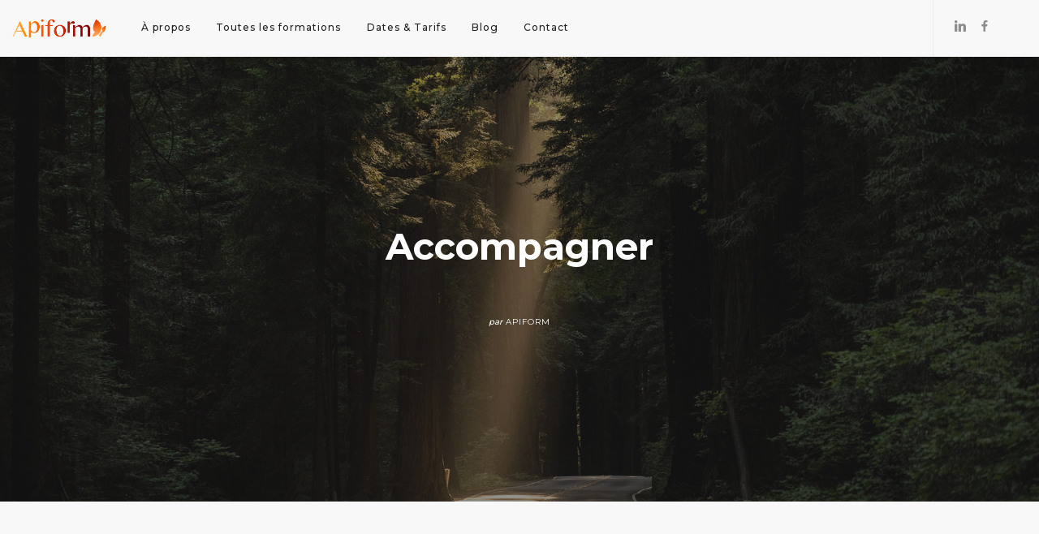

--- FILE ---
content_type: text/html; charset=UTF-8
request_url: http://apiform.net/accompagner/
body_size: 33963
content:
<!doctype html>
<html lang="fr-FR">

<head>
	<meta charset="UTF-8">
	<meta name="viewport" content="width=device-width, initial-scale=1.0">
	<link rel="pingback" href="http://apiform.net/xmlrpc.php" />
	<title>Accompagner &#8211; Apiform</title>
<meta name='robots' content='max-image-preview:large' />
<link rel='dns-prefetch' href='//fonts.googleapis.com' />
<link rel="alternate" type="application/rss+xml" title="Apiform &raquo; Flux" href="http://apiform.net/feed/" />
<link rel="alternate" type="application/rss+xml" title="Apiform &raquo; Flux des commentaires" href="http://apiform.net/comments/feed/" />
<link rel="alternate" type="application/rss+xml" title="Apiform &raquo; Accompagner Flux des commentaires" href="http://apiform.net/accompagner/feed/" />
<link rel="alternate" title="oEmbed (JSON)" type="application/json+oembed" href="http://apiform.net/wp-json/oembed/1.0/embed?url=http%3A%2F%2Fapiform.net%2Faccompagner%2F" />
<link rel="alternate" title="oEmbed (XML)" type="text/xml+oembed" href="http://apiform.net/wp-json/oembed/1.0/embed?url=http%3A%2F%2Fapiform.net%2Faccompagner%2F&#038;format=xml" />
<style id='wp-img-auto-sizes-contain-inline-css' type='text/css'>
img:is([sizes=auto i],[sizes^="auto," i]){contain-intrinsic-size:3000px 1500px}
/*# sourceURL=wp-img-auto-sizes-contain-inline-css */
</style>
<style id='wp-emoji-styles-inline-css' type='text/css'>

	img.wp-smiley, img.emoji {
		display: inline !important;
		border: none !important;
		box-shadow: none !important;
		height: 1em !important;
		width: 1em !important;
		margin: 0 0.07em !important;
		vertical-align: -0.1em !important;
		background: none !important;
		padding: 0 !important;
	}
/*# sourceURL=wp-emoji-styles-inline-css */
</style>
<style id='wp-block-library-inline-css' type='text/css'>
:root{--wp-block-synced-color:#7a00df;--wp-block-synced-color--rgb:122,0,223;--wp-bound-block-color:var(--wp-block-synced-color);--wp-editor-canvas-background:#ddd;--wp-admin-theme-color:#007cba;--wp-admin-theme-color--rgb:0,124,186;--wp-admin-theme-color-darker-10:#006ba1;--wp-admin-theme-color-darker-10--rgb:0,107,160.5;--wp-admin-theme-color-darker-20:#005a87;--wp-admin-theme-color-darker-20--rgb:0,90,135;--wp-admin-border-width-focus:2px}@media (min-resolution:192dpi){:root{--wp-admin-border-width-focus:1.5px}}.wp-element-button{cursor:pointer}:root .has-very-light-gray-background-color{background-color:#eee}:root .has-very-dark-gray-background-color{background-color:#313131}:root .has-very-light-gray-color{color:#eee}:root .has-very-dark-gray-color{color:#313131}:root .has-vivid-green-cyan-to-vivid-cyan-blue-gradient-background{background:linear-gradient(135deg,#00d084,#0693e3)}:root .has-purple-crush-gradient-background{background:linear-gradient(135deg,#34e2e4,#4721fb 50%,#ab1dfe)}:root .has-hazy-dawn-gradient-background{background:linear-gradient(135deg,#faaca8,#dad0ec)}:root .has-subdued-olive-gradient-background{background:linear-gradient(135deg,#fafae1,#67a671)}:root .has-atomic-cream-gradient-background{background:linear-gradient(135deg,#fdd79a,#004a59)}:root .has-nightshade-gradient-background{background:linear-gradient(135deg,#330968,#31cdcf)}:root .has-midnight-gradient-background{background:linear-gradient(135deg,#020381,#2874fc)}:root{--wp--preset--font-size--normal:16px;--wp--preset--font-size--huge:42px}.has-regular-font-size{font-size:1em}.has-larger-font-size{font-size:2.625em}.has-normal-font-size{font-size:var(--wp--preset--font-size--normal)}.has-huge-font-size{font-size:var(--wp--preset--font-size--huge)}.has-text-align-center{text-align:center}.has-text-align-left{text-align:left}.has-text-align-right{text-align:right}.has-fit-text{white-space:nowrap!important}#end-resizable-editor-section{display:none}.aligncenter{clear:both}.items-justified-left{justify-content:flex-start}.items-justified-center{justify-content:center}.items-justified-right{justify-content:flex-end}.items-justified-space-between{justify-content:space-between}.screen-reader-text{border:0;clip-path:inset(50%);height:1px;margin:-1px;overflow:hidden;padding:0;position:absolute;width:1px;word-wrap:normal!important}.screen-reader-text:focus{background-color:#ddd;clip-path:none;color:#444;display:block;font-size:1em;height:auto;left:5px;line-height:normal;padding:15px 23px 14px;text-decoration:none;top:5px;width:auto;z-index:100000}html :where(.has-border-color){border-style:solid}html :where([style*=border-top-color]){border-top-style:solid}html :where([style*=border-right-color]){border-right-style:solid}html :where([style*=border-bottom-color]){border-bottom-style:solid}html :where([style*=border-left-color]){border-left-style:solid}html :where([style*=border-width]){border-style:solid}html :where([style*=border-top-width]){border-top-style:solid}html :where([style*=border-right-width]){border-right-style:solid}html :where([style*=border-bottom-width]){border-bottom-style:solid}html :where([style*=border-left-width]){border-left-style:solid}html :where(img[class*=wp-image-]){height:auto;max-width:100%}:where(figure){margin:0 0 1em}html :where(.is-position-sticky){--wp-admin--admin-bar--position-offset:var(--wp-admin--admin-bar--height,0px)}@media screen and (max-width:600px){html :where(.is-position-sticky){--wp-admin--admin-bar--position-offset:0px}}

/*# sourceURL=wp-block-library-inline-css */
</style><style id='wp-block-paragraph-inline-css' type='text/css'>
.is-small-text{font-size:.875em}.is-regular-text{font-size:1em}.is-large-text{font-size:2.25em}.is-larger-text{font-size:3em}.has-drop-cap:not(:focus):first-letter{float:left;font-size:8.4em;font-style:normal;font-weight:100;line-height:.68;margin:.05em .1em 0 0;text-transform:uppercase}body.rtl .has-drop-cap:not(:focus):first-letter{float:none;margin-left:.1em}p.has-drop-cap.has-background{overflow:hidden}:root :where(p.has-background){padding:1.25em 2.375em}:where(p.has-text-color:not(.has-link-color)) a{color:inherit}p.has-text-align-left[style*="writing-mode:vertical-lr"],p.has-text-align-right[style*="writing-mode:vertical-rl"]{rotate:180deg}
/*# sourceURL=http://apiform.net/wp-includes/blocks/paragraph/style.min.css */
</style>
<style id='global-styles-inline-css' type='text/css'>
:root{--wp--preset--aspect-ratio--square: 1;--wp--preset--aspect-ratio--4-3: 4/3;--wp--preset--aspect-ratio--3-4: 3/4;--wp--preset--aspect-ratio--3-2: 3/2;--wp--preset--aspect-ratio--2-3: 2/3;--wp--preset--aspect-ratio--16-9: 16/9;--wp--preset--aspect-ratio--9-16: 9/16;--wp--preset--color--black: #000000;--wp--preset--color--cyan-bluish-gray: #abb8c3;--wp--preset--color--white: #ffffff;--wp--preset--color--pale-pink: #f78da7;--wp--preset--color--vivid-red: #cf2e2e;--wp--preset--color--luminous-vivid-orange: #ff6900;--wp--preset--color--luminous-vivid-amber: #fcb900;--wp--preset--color--light-green-cyan: #7bdcb5;--wp--preset--color--vivid-green-cyan: #00d084;--wp--preset--color--pale-cyan-blue: #8ed1fc;--wp--preset--color--vivid-cyan-blue: #0693e3;--wp--preset--color--vivid-purple: #9b51e0;--wp--preset--gradient--vivid-cyan-blue-to-vivid-purple: linear-gradient(135deg,rgb(6,147,227) 0%,rgb(155,81,224) 100%);--wp--preset--gradient--light-green-cyan-to-vivid-green-cyan: linear-gradient(135deg,rgb(122,220,180) 0%,rgb(0,208,130) 100%);--wp--preset--gradient--luminous-vivid-amber-to-luminous-vivid-orange: linear-gradient(135deg,rgb(252,185,0) 0%,rgb(255,105,0) 100%);--wp--preset--gradient--luminous-vivid-orange-to-vivid-red: linear-gradient(135deg,rgb(255,105,0) 0%,rgb(207,46,46) 100%);--wp--preset--gradient--very-light-gray-to-cyan-bluish-gray: linear-gradient(135deg,rgb(238,238,238) 0%,rgb(169,184,195) 100%);--wp--preset--gradient--cool-to-warm-spectrum: linear-gradient(135deg,rgb(74,234,220) 0%,rgb(151,120,209) 20%,rgb(207,42,186) 40%,rgb(238,44,130) 60%,rgb(251,105,98) 80%,rgb(254,248,76) 100%);--wp--preset--gradient--blush-light-purple: linear-gradient(135deg,rgb(255,206,236) 0%,rgb(152,150,240) 100%);--wp--preset--gradient--blush-bordeaux: linear-gradient(135deg,rgb(254,205,165) 0%,rgb(254,45,45) 50%,rgb(107,0,62) 100%);--wp--preset--gradient--luminous-dusk: linear-gradient(135deg,rgb(255,203,112) 0%,rgb(199,81,192) 50%,rgb(65,88,208) 100%);--wp--preset--gradient--pale-ocean: linear-gradient(135deg,rgb(255,245,203) 0%,rgb(182,227,212) 50%,rgb(51,167,181) 100%);--wp--preset--gradient--electric-grass: linear-gradient(135deg,rgb(202,248,128) 0%,rgb(113,206,126) 100%);--wp--preset--gradient--midnight: linear-gradient(135deg,rgb(2,3,129) 0%,rgb(40,116,252) 100%);--wp--preset--font-size--small: 13px;--wp--preset--font-size--medium: 20px;--wp--preset--font-size--large: 36px;--wp--preset--font-size--x-large: 42px;--wp--preset--spacing--20: 0.44rem;--wp--preset--spacing--30: 0.67rem;--wp--preset--spacing--40: 1rem;--wp--preset--spacing--50: 1.5rem;--wp--preset--spacing--60: 2.25rem;--wp--preset--spacing--70: 3.38rem;--wp--preset--spacing--80: 5.06rem;--wp--preset--shadow--natural: 6px 6px 9px rgba(0, 0, 0, 0.2);--wp--preset--shadow--deep: 12px 12px 50px rgba(0, 0, 0, 0.4);--wp--preset--shadow--sharp: 6px 6px 0px rgba(0, 0, 0, 0.2);--wp--preset--shadow--outlined: 6px 6px 0px -3px rgb(255, 255, 255), 6px 6px rgb(0, 0, 0);--wp--preset--shadow--crisp: 6px 6px 0px rgb(0, 0, 0);}:where(.is-layout-flex){gap: 0.5em;}:where(.is-layout-grid){gap: 0.5em;}body .is-layout-flex{display: flex;}.is-layout-flex{flex-wrap: wrap;align-items: center;}.is-layout-flex > :is(*, div){margin: 0;}body .is-layout-grid{display: grid;}.is-layout-grid > :is(*, div){margin: 0;}:where(.wp-block-columns.is-layout-flex){gap: 2em;}:where(.wp-block-columns.is-layout-grid){gap: 2em;}:where(.wp-block-post-template.is-layout-flex){gap: 1.25em;}:where(.wp-block-post-template.is-layout-grid){gap: 1.25em;}.has-black-color{color: var(--wp--preset--color--black) !important;}.has-cyan-bluish-gray-color{color: var(--wp--preset--color--cyan-bluish-gray) !important;}.has-white-color{color: var(--wp--preset--color--white) !important;}.has-pale-pink-color{color: var(--wp--preset--color--pale-pink) !important;}.has-vivid-red-color{color: var(--wp--preset--color--vivid-red) !important;}.has-luminous-vivid-orange-color{color: var(--wp--preset--color--luminous-vivid-orange) !important;}.has-luminous-vivid-amber-color{color: var(--wp--preset--color--luminous-vivid-amber) !important;}.has-light-green-cyan-color{color: var(--wp--preset--color--light-green-cyan) !important;}.has-vivid-green-cyan-color{color: var(--wp--preset--color--vivid-green-cyan) !important;}.has-pale-cyan-blue-color{color: var(--wp--preset--color--pale-cyan-blue) !important;}.has-vivid-cyan-blue-color{color: var(--wp--preset--color--vivid-cyan-blue) !important;}.has-vivid-purple-color{color: var(--wp--preset--color--vivid-purple) !important;}.has-black-background-color{background-color: var(--wp--preset--color--black) !important;}.has-cyan-bluish-gray-background-color{background-color: var(--wp--preset--color--cyan-bluish-gray) !important;}.has-white-background-color{background-color: var(--wp--preset--color--white) !important;}.has-pale-pink-background-color{background-color: var(--wp--preset--color--pale-pink) !important;}.has-vivid-red-background-color{background-color: var(--wp--preset--color--vivid-red) !important;}.has-luminous-vivid-orange-background-color{background-color: var(--wp--preset--color--luminous-vivid-orange) !important;}.has-luminous-vivid-amber-background-color{background-color: var(--wp--preset--color--luminous-vivid-amber) !important;}.has-light-green-cyan-background-color{background-color: var(--wp--preset--color--light-green-cyan) !important;}.has-vivid-green-cyan-background-color{background-color: var(--wp--preset--color--vivid-green-cyan) !important;}.has-pale-cyan-blue-background-color{background-color: var(--wp--preset--color--pale-cyan-blue) !important;}.has-vivid-cyan-blue-background-color{background-color: var(--wp--preset--color--vivid-cyan-blue) !important;}.has-vivid-purple-background-color{background-color: var(--wp--preset--color--vivid-purple) !important;}.has-black-border-color{border-color: var(--wp--preset--color--black) !important;}.has-cyan-bluish-gray-border-color{border-color: var(--wp--preset--color--cyan-bluish-gray) !important;}.has-white-border-color{border-color: var(--wp--preset--color--white) !important;}.has-pale-pink-border-color{border-color: var(--wp--preset--color--pale-pink) !important;}.has-vivid-red-border-color{border-color: var(--wp--preset--color--vivid-red) !important;}.has-luminous-vivid-orange-border-color{border-color: var(--wp--preset--color--luminous-vivid-orange) !important;}.has-luminous-vivid-amber-border-color{border-color: var(--wp--preset--color--luminous-vivid-amber) !important;}.has-light-green-cyan-border-color{border-color: var(--wp--preset--color--light-green-cyan) !important;}.has-vivid-green-cyan-border-color{border-color: var(--wp--preset--color--vivid-green-cyan) !important;}.has-pale-cyan-blue-border-color{border-color: var(--wp--preset--color--pale-cyan-blue) !important;}.has-vivid-cyan-blue-border-color{border-color: var(--wp--preset--color--vivid-cyan-blue) !important;}.has-vivid-purple-border-color{border-color: var(--wp--preset--color--vivid-purple) !important;}.has-vivid-cyan-blue-to-vivid-purple-gradient-background{background: var(--wp--preset--gradient--vivid-cyan-blue-to-vivid-purple) !important;}.has-light-green-cyan-to-vivid-green-cyan-gradient-background{background: var(--wp--preset--gradient--light-green-cyan-to-vivid-green-cyan) !important;}.has-luminous-vivid-amber-to-luminous-vivid-orange-gradient-background{background: var(--wp--preset--gradient--luminous-vivid-amber-to-luminous-vivid-orange) !important;}.has-luminous-vivid-orange-to-vivid-red-gradient-background{background: var(--wp--preset--gradient--luminous-vivid-orange-to-vivid-red) !important;}.has-very-light-gray-to-cyan-bluish-gray-gradient-background{background: var(--wp--preset--gradient--very-light-gray-to-cyan-bluish-gray) !important;}.has-cool-to-warm-spectrum-gradient-background{background: var(--wp--preset--gradient--cool-to-warm-spectrum) !important;}.has-blush-light-purple-gradient-background{background: var(--wp--preset--gradient--blush-light-purple) !important;}.has-blush-bordeaux-gradient-background{background: var(--wp--preset--gradient--blush-bordeaux) !important;}.has-luminous-dusk-gradient-background{background: var(--wp--preset--gradient--luminous-dusk) !important;}.has-pale-ocean-gradient-background{background: var(--wp--preset--gradient--pale-ocean) !important;}.has-electric-grass-gradient-background{background: var(--wp--preset--gradient--electric-grass) !important;}.has-midnight-gradient-background{background: var(--wp--preset--gradient--midnight) !important;}.has-small-font-size{font-size: var(--wp--preset--font-size--small) !important;}.has-medium-font-size{font-size: var(--wp--preset--font-size--medium) !important;}.has-large-font-size{font-size: var(--wp--preset--font-size--large) !important;}.has-x-large-font-size{font-size: var(--wp--preset--font-size--x-large) !important;}
/*# sourceURL=global-styles-inline-css */
</style>

<style id='classic-theme-styles-inline-css' type='text/css'>
/*! This file is auto-generated */
.wp-block-button__link{color:#fff;background-color:#32373c;border-radius:9999px;box-shadow:none;text-decoration:none;padding:calc(.667em + 2px) calc(1.333em + 2px);font-size:1.125em}.wp-block-file__button{background:#32373c;color:#fff;text-decoration:none}
/*# sourceURL=/wp-includes/css/classic-themes.min.css */
</style>
<link rel='stylesheet' id='c4wp-public-css' href='http://apiform.net/wp-content/plugins/wp-captcha//assets/css/c4wp-public.css?ver=6.9' type='text/css' media='all' />
<link rel='stylesheet' id='tablepress-default-css' href='http://apiform.net/wp-content/tablepress-combined.min.css?ver=49' type='text/css' media='all' />
<link rel='stylesheet' id='ebor-google-font-css' href='//fonts.googleapis.com/css?family=Lora%3A400%2C400italic%2C700%7CMontserrat%3A400%2C700&#038;ver=1.0.0' type='text/css' media='all' />
<link rel='stylesheet' id='bootstrap-css' href='http://apiform.net/wp-content/themes/pillar/style/css/bootstrap.css?ver=6.9' type='text/css' media='all' />
<link rel='stylesheet' id='ebor-fonts-css' href='http://apiform.net/wp-content/themes/pillar/style/css/icons.css?ver=6.9' type='text/css' media='all' />
<link rel='stylesheet' id='ebor-plugins-css' href='http://apiform.net/wp-content/themes/pillar/style/css/plugins.css?ver=6.9' type='text/css' media='all' />
<link rel='stylesheet' id='ebor-theme-styles-css' href='http://apiform.net/wp-content/uploads/wp-less/pillar/style/css/theme-7ffe08fb44.css' type='text/css' media='all' />
<link rel='stylesheet' id='ebor-style-css' href='http://apiform.net/wp-content/themes/pillar/style.css?ver=6.9' type='text/css' media='all' />
<script type="text/javascript" src="http://apiform.net/wp-includes/js/jquery/jquery.min.js?ver=3.7.1" id="jquery-core-js"></script>
<script type="text/javascript" src="http://apiform.net/wp-includes/js/jquery/jquery-migrate.min.js?ver=3.4.1" id="jquery-migrate-js"></script>
<script type="text/javascript" src="http://apiform.net/wp-content/plugins/wp-captcha//assets/js/c4wp-public.js?ver=6.9" id="c4wp-public-js"></script>
<link rel="https://api.w.org/" href="http://apiform.net/wp-json/" /><link rel="alternate" title="JSON" type="application/json" href="http://apiform.net/wp-json/wp/v2/posts/2419" /><link rel="EditURI" type="application/rsd+xml" title="RSD" href="http://apiform.net/xmlrpc.php?rsd" />
<meta name="generator" content="WordPress 6.9" />
<link rel="canonical" href="http://apiform.net/accompagner/" />
<link rel='shortlink' href='http://apiform.net/?p=2419' />
	<link rel="preconnect" href="https://fonts.googleapis.com">
	<link rel="preconnect" href="https://fonts.gstatic.com">
	<link href='https://fonts.googleapis.com/css2?display=swap&family=Montserrat:wght@500;700' rel='stylesheet'><meta name="generator" content="Powered by WPBakery Page Builder - drag and drop page builder for WordPress."/>
<link rel="icon" href="http://apiform.net/wp-content/uploads/2020/05/cropped-apiform_papillon-32x32.png" sizes="32x32" />
<link rel="icon" href="http://apiform.net/wp-content/uploads/2020/05/cropped-apiform_papillon-192x192.png" sizes="192x192" />
<link rel="apple-touch-icon" href="http://apiform.net/wp-content/uploads/2020/05/cropped-apiform_papillon-180x180.png" />
<meta name="msapplication-TileImage" content="http://apiform.net/wp-content/uploads/2020/05/cropped-apiform_papillon-270x270.png" />
	<style id="egf-frontend-styles" type="text/css">
		p {font-family: 'Montserrat', sans-serif!important;font-size: 14px!important;font-style: normal!important;font-weight: 500!important;} h1 {font-family: 'Montserrat', sans-serif!important;font-style: normal!important;font-weight: 700!important;} h2 {font-family: 'Montserrat', sans-serif!important;font-style: normal!important;font-weight: 700!important;} h3 {font-family: 'Montserrat', sans-serif!important;font-style: normal!important;font-weight: 700!important;} h4 {font-family: 'Montserrat', sans-serif!important;font-style: normal!important;font-weight: 700!important;} h5 {font-family: 'Montserrat', sans-serif!important;font-style: normal!important;font-weight: 700!important;} h6 {font-family: 'Montserrat', sans-serif!important;font-size: 19px!important;font-style: normal!important;font-weight: 500!important;text-transform: none!important;} 	</style>
	<noscript><style> .wpb_animate_when_almost_visible { opacity: 1; }</style></noscript></head>

<body class="wp-singular post-template-default single single-post postid-2419 single-format-image wp-theme-pillar  scroll-assist wpb-js-composer js-comp-ver-6.1 vc_responsive">

<a href="#" id="top"></a>

<div class="pillar-loader"></div>


<nav class="transition--fade">
	
    <div class="nav-bar" data-fixed-at="200">
    	<div class="nav-inner">
    	
	    	
<div class="nav-module logo-module left">
    <a href="http://apiform.net/">
    	<img class="logo logo-dark" alt="logo" src="http://apiform.net/wp-content/uploads/2020/05/Logo_Apiform_Couleur_Web.png" />
    	<img class="logo logo-light" alt="logo" src="http://apiform.net/wp-content/uploads/2020/05/Logo_Apiform_Blanc_Web.png" />
    </a>
</div>	        
	        <div class="nav-float-right">
	        
		        <div class="nav-module menu-module left">
		            <ul id="menu-menu-apiform" class="menu"><li id="menu-item-3080" class="menu-item menu-item-type-custom menu-item-object-custom menu-item-has-children menu-item-3080 dropdown"><a href="#">À propos</a>
<ul role="menu" class=" subnav">
	<li id="menu-item-2046" class="menu-item menu-item-type-post_type menu-item-object-page menu-item-2046"><a href="http://apiform.net/brigitte-penot/">Découvrir Brigitte</a></li>
	<li id="menu-item-2090" class="menu-item menu-item-type-post_type menu-item-object-page menu-item-2090"><a href="http://apiform.net/communication/">La communication</a></li>
	<li id="menu-item-2089" class="menu-item menu-item-type-post_type menu-item-object-page menu-item-2089"><a href="http://apiform.net/pnl/">La PNL</a></li>
</ul>
</li>
<li id="menu-item-2771" class="menu-item menu-item-type-post_type menu-item-object-page menu-item-has-children menu-item-2771 dropdown"><a href="http://apiform.net/portfolios/formations/">Toutes les formations</a>
<ul role="menu" class=" subnav">
	<li id="menu-item-2806" class="menu-item menu-item-type-post_type menu-item-object-page menu-item-2806"><a href="http://apiform.net/portfolios/pnl-bio-pnl/">PNL &#038; BioPNL (10)</a></li>
	<li id="menu-item-2307" class="menu-item menu-item-type-post_type menu-item-object-page menu-item-2307"><a href="http://apiform.net/portfolios/formations-entreprises/">Entreprises (6)</a></li>
	<li id="menu-item-2308" class="menu-item menu-item-type-post_type menu-item-object-page menu-item-2308"><a href="http://apiform.net/portfolios/institutions/">Institutions (5)</a></li>
	<li id="menu-item-2305" class="menu-item menu-item-type-post_type menu-item-object-page menu-item-2305"><a href="http://apiform.net/portfolios/particuliers/">Particuliers (9)</a></li>
</ul>
</li>
<li id="menu-item-2296" class="menu-item menu-item-type-post_type menu-item-object-page menu-item-2296"><a href="http://apiform.net/dates-et-tarifs/">Dates &#038; Tarifs</a></li>
<li id="menu-item-2035" class="menu-item menu-item-type-post_type menu-item-object-page current_page_parent menu-item-2035"><a href="http://apiform.net/blog/">Blog</a></li>
<li id="menu-item-2037" class="menu-item menu-item-type-post_type menu-item-object-page menu-item-2037"><a href="http://apiform.net/contact-apiform/">Contact</a></li>
</ul>		        </div><!--end nav module-->
		        
		        
<div class="nav-module right hidden-xs">
    <ul class="social-list">
    	<li>
    					      <a href="https://www.linkedin.com/in/brigitte-penot-91927318/?locale=en_US" target="_blank">
    						      <i class="socicon-linkedin"></i>
    					      </a>
    					  </li><li>
    					      <a href="https://www.facebook.com/Apiform-57383861413/" target="_blank">
    						      <i class="socicon-facebook"></i>
    					      </a>
    					  </li>    </ul>
</div>	        
	        </div>
        
        </div>
    </div><!--end nav bar-->
    
    <div class="nav-mobile-toggle visible-sm visible-xs">
        <i class="icon-Align-Right pillar--icon icon--sm"></i>
    </div>

</nav>
<div class="main-container transition--fade">
<section class="blog-post">
	
	<div class="blog-post__title imagebg parallax" data-overlay="5">

	<div class="background-image-holder">
		<img width="1900" height="1280" src="http://apiform.net/wp-content/uploads/2020/05/hero_4.jpg" class="attachment-full size-full wp-post-image" alt="formation, coach, PNL, psychologie, france, Brigitte, Penot, dÃ©veloppement, resources, humain, communication, stages, NLPNL, SICPNL" decoding="async" fetchpriority="high" srcset="http://apiform.net/wp-content/uploads/2020/05/hero_4.jpg 1900w, http://apiform.net/wp-content/uploads/2020/05/hero_4-300x202.jpg 300w, http://apiform.net/wp-content/uploads/2020/05/hero_4-1024x690.jpg 1024w, http://apiform.net/wp-content/uploads/2020/05/hero_4-768x517.jpg 768w, http://apiform.net/wp-content/uploads/2020/05/hero_4-1536x1035.jpg 1536w" sizes="(max-width: 1900px) 100vw, 1900px" />	</div>
	
	<div class="container">
		<div class="row">
			<div class="col-md-8 col-md-offset-2 col-sm-10 col-sm-offset-1 text-center">
				<h1 class="h2">Accompagner</h1>				<div class="blog-post__author">
					<span><em>par</em></span>
					<span class="h6">apiform</span>
				</div>
			</div>
		</div><!--end of row-->
	</div><!--end of container-->
	
</div>	
	<div class="container">
	
		<div class="row">
			<div class="col-md-10 col-md-offset-1">
			
				<div class="row">
				
					<div class="col-sm-10 col-sm-offset-1 post-content">
						<p>Si je veux réussir à accompagner un être vers un but précis,</p>
<p>Je dois le chercher là où il est</p>
<p>Et commencer là justement.</p>
<p>Celui qui ne sait faire cela, se trompe lui-même,</p>
<p>Quand il pense pouvoir aider les autres.</p>
<p>Pour accompagner un être, je dois comprendre plus que lui,</p>
<p>mais d’abord comprendre ce qu’il comprend.</p>
<p>Si je n’y parviens pas, il ne sert à rien</p>
<p>Que je sois plus capable et plus savant que lui.</p>
<p>Si je désire avant tout montrer ce que je sais,</p>
<p>c’est parce que je suis orgueilleux</p>
<p>Et cherche à être admiré de l’autre, plutôt qu’à l’aider.</p>
<p>Tout soutien commence avec l’humilité</p>
<p>Devant celui que je veux accompagner.</p>
<p>Et c’est pourquoi je dois comprendre</p>
<p>Qu’aider n’est pas vouloir maîtriser</p>
<p>Mais vouloir servir.</p>
<p>Si je n’y arrive pas, je ne puis aider l’autre.</p>
<p><em><span class="s1">Soren Kierkegaard</span></em></p>
<div class="clearfix"></div><div class="the-tags"><a href="http://apiform.net/tag/conte/" rel="tag">conte</a>, <a href="http://apiform.net/tag/histoire/" rel="tag">histoire</a>, <a href="http://apiform.net/tag/metaphore/" rel="tag">metaphore</a></div>					</div>
					
										
					<div class="col-sm-12">
						<hr />
					</div>
					
				</div>
				
				   

<div class="row">
	<div class="col-sm-12">
	
		<h5>Related articles</h5>
		
		<div class="row related-row">
			<div class="masonry">
				<div class="masonry__container">
					<div class="col-sm-4 masonry__item">
	<a href="http://apiform.net/amoureux-de-venus/">
		<div class="boxed bg--white box-shadow">
			<span>25 juillet 2020</span>
			<h5>Amoureux de Vénus</h5>			<hr>
			<p>Un homme était amoureux de la planète Vénus. Il était vraiment amoureux,…</p>
		</div>
	</a>
</div><div class="col-sm-4 masonry__item">
	<a href="http://apiform.net/theorie-de-la-cause-et-de-leffet/">
		<div class="boxed bg--white box-shadow">
			<span>23 mai 2020</span>
			<h5>Théorie de la cause et de l&rsquo;effet</h5>			<hr>
			<p>Il était une fois un garçon avec un sale caractère. Son père…</p>
		</div>
	</a>
</div>				</div><!--end of masonry container-->
			</div>
		</div><!--end of row-->

		<hr />
		
	</div>
</div><!--end of row-->				
				<div class="row">
					<div class="col-md-10 col-md-offset-1">
											</div>
				</div>
				
			</div>
		</div><!--end of row-->
		
	</div><!--end of container-->
</section>

<footer class="bg--dark footer-4">

	<div class="container">
		<div class="row">
	<div class="col-md-4 col-sm-6"><div id="media_image-2" class="widget widget_media_image sidebar__element"><img width="249" height="73" src="http://apiform.net/wp-content/uploads/2023/01/logo_footer.png" class="image wp-image-3186  attachment-full size-full" alt="SIC PNL, NLPNL, formation, coach, PNL, psychologie, france, Brigitte, Penot, dÃ©veloppement, resources, humain, communication, stages, NLPNL, SICPNL" style="max-width: 100%; height: auto;" decoding="async" /></div><div id="text-3" class="widget widget_text sidebar__element">			<div class="textwidget"><p>&nbsp;</p>
<p>Notre but est d&rsquo;aider l&rsquo;individu à contacter les ressources qu&rsquo;il a en lui et lui apprendre<br />
à les « cultiver ».</p>
<p>En partenariat avec <a href="https://metaphorm.fr/">Metaphorm</a></p>
</div>
		</div></div><div class="col-md-4 col-sm-6"><div id="text-2" class="widget widget_text sidebar__element"><h6 class="widget-title">Coordonnés</h6>			<div class="textwidget"><p>653 Chemin des Batailloles<br />
83470 Saint-Maximin-la-Sainte-Baume</p>
<p>Tél : 06 80 87 32 61</p>
</div>
		</div></div><div class="col-md-4 col-sm-6">
		<div id="recent-posts-5" class="widget widget_recent_entries sidebar__element">
		<h6 class="widget-title">Articles</h6>
		<ul>
											<li>
					<a href="http://apiform.net/amoureux-de-venus/">Amoureux de Vénus</a>
									</li>
											<li>
					<a href="http://apiform.net/robin-williams/">La vie vue par Robin Williams</a>
									</li>
											<li>
					<a href="http://apiform.net/accompagner/" aria-current="page">Accompagner</a>
									</li>
											<li>
					<a href="http://apiform.net/comment-creer-un-monde-auquel-nous-voulons-appartenir-en-influant-sur-leducation/">Comment créer un monde auquel nous voulons appartenir en influant sur l&rsquo;Education !</a>
									</li>
					</ul>

		</div></div><div class="clear"></div></div>	</div><!--end of container-->
	
	<div class="footer__lower">
		<div class="container">
			<div class="row">
			
				<div class="col-sm-6 text-center-xs">
					<span class="type--fine-print">
						1993-2020 Apiform / Accrédité SICPNL et NLPNL					</span>
				</div>
				
				<div class="col-sm-6 text-right text-center-xs">
					<a href="#top" class="inner-link top-link">
						<i class="interface-up-open-big"></i>
					</a>
				</div>
				
			</div><!--end of row-->
		</div><!--end of container-->
	</div>
	
</footer></div>

<script type="speculationrules">
{"prefetch":[{"source":"document","where":{"and":[{"href_matches":"/*"},{"not":{"href_matches":["/wp-*.php","/wp-admin/*","/wp-content/uploads/*","/wp-content/*","/wp-content/plugins/*","/wp-content/themes/pillar/*","/*\\?(.+)"]}},{"not":{"selector_matches":"a[rel~=\"nofollow\"]"}},{"not":{"selector_matches":".no-prefetch, .no-prefetch a"}}]},"eagerness":"conservative"}]}
</script>
<script type="text/javascript" src="http://apiform.net/wp-content/themes/pillar/style/js/plugins.js?ver=6.9" id="ebor-plugins-js"></script>
<script type="text/javascript" src="http://apiform.net/wp-content/themes/pillar/style/js/scripts.js?ver=6.9" id="ebor-scripts-js"></script>
<script id="wp-emoji-settings" type="application/json">
{"baseUrl":"https://s.w.org/images/core/emoji/17.0.2/72x72/","ext":".png","svgUrl":"https://s.w.org/images/core/emoji/17.0.2/svg/","svgExt":".svg","source":{"concatemoji":"http://apiform.net/wp-includes/js/wp-emoji-release.min.js?ver=6.9"}}
</script>
<script type="module">
/* <![CDATA[ */
/*! This file is auto-generated */
const a=JSON.parse(document.getElementById("wp-emoji-settings").textContent),o=(window._wpemojiSettings=a,"wpEmojiSettingsSupports"),s=["flag","emoji"];function i(e){try{var t={supportTests:e,timestamp:(new Date).valueOf()};sessionStorage.setItem(o,JSON.stringify(t))}catch(e){}}function c(e,t,n){e.clearRect(0,0,e.canvas.width,e.canvas.height),e.fillText(t,0,0);t=new Uint32Array(e.getImageData(0,0,e.canvas.width,e.canvas.height).data);e.clearRect(0,0,e.canvas.width,e.canvas.height),e.fillText(n,0,0);const a=new Uint32Array(e.getImageData(0,0,e.canvas.width,e.canvas.height).data);return t.every((e,t)=>e===a[t])}function p(e,t){e.clearRect(0,0,e.canvas.width,e.canvas.height),e.fillText(t,0,0);var n=e.getImageData(16,16,1,1);for(let e=0;e<n.data.length;e++)if(0!==n.data[e])return!1;return!0}function u(e,t,n,a){switch(t){case"flag":return n(e,"\ud83c\udff3\ufe0f\u200d\u26a7\ufe0f","\ud83c\udff3\ufe0f\u200b\u26a7\ufe0f")?!1:!n(e,"\ud83c\udde8\ud83c\uddf6","\ud83c\udde8\u200b\ud83c\uddf6")&&!n(e,"\ud83c\udff4\udb40\udc67\udb40\udc62\udb40\udc65\udb40\udc6e\udb40\udc67\udb40\udc7f","\ud83c\udff4\u200b\udb40\udc67\u200b\udb40\udc62\u200b\udb40\udc65\u200b\udb40\udc6e\u200b\udb40\udc67\u200b\udb40\udc7f");case"emoji":return!a(e,"\ud83e\u1fac8")}return!1}function f(e,t,n,a){let r;const o=(r="undefined"!=typeof WorkerGlobalScope&&self instanceof WorkerGlobalScope?new OffscreenCanvas(300,150):document.createElement("canvas")).getContext("2d",{willReadFrequently:!0}),s=(o.textBaseline="top",o.font="600 32px Arial",{});return e.forEach(e=>{s[e]=t(o,e,n,a)}),s}function r(e){var t=document.createElement("script");t.src=e,t.defer=!0,document.head.appendChild(t)}a.supports={everything:!0,everythingExceptFlag:!0},new Promise(t=>{let n=function(){try{var e=JSON.parse(sessionStorage.getItem(o));if("object"==typeof e&&"number"==typeof e.timestamp&&(new Date).valueOf()<e.timestamp+604800&&"object"==typeof e.supportTests)return e.supportTests}catch(e){}return null}();if(!n){if("undefined"!=typeof Worker&&"undefined"!=typeof OffscreenCanvas&&"undefined"!=typeof URL&&URL.createObjectURL&&"undefined"!=typeof Blob)try{var e="postMessage("+f.toString()+"("+[JSON.stringify(s),u.toString(),c.toString(),p.toString()].join(",")+"));",a=new Blob([e],{type:"text/javascript"});const r=new Worker(URL.createObjectURL(a),{name:"wpTestEmojiSupports"});return void(r.onmessage=e=>{i(n=e.data),r.terminate(),t(n)})}catch(e){}i(n=f(s,u,c,p))}t(n)}).then(e=>{for(const n in e)a.supports[n]=e[n],a.supports.everything=a.supports.everything&&a.supports[n],"flag"!==n&&(a.supports.everythingExceptFlag=a.supports.everythingExceptFlag&&a.supports[n]);var t;a.supports.everythingExceptFlag=a.supports.everythingExceptFlag&&!a.supports.flag,a.supports.everything||((t=a.source||{}).concatemoji?r(t.concatemoji):t.wpemoji&&t.twemoji&&(r(t.twemoji),r(t.wpemoji)))});
//# sourceURL=http://apiform.net/wp-includes/js/wp-emoji-loader.min.js
/* ]]> */
</script>
            
</body>
</html>